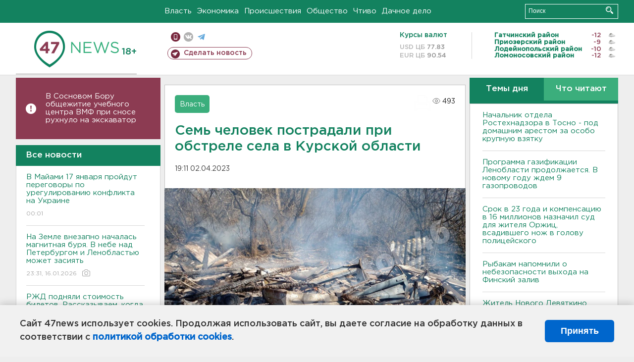

--- FILE ---
content_type: text/html; charset=UTF-8
request_url: https://47news.ru/who/collect/
body_size: 224
content:
{"status":"install","message":"","id":"228866","unique":0,"recordVisitInMemoryCache":true,"updateArticleStats":true,"nviews":493,"nviews_day":354,"nviews_today":234,"recordVisitUnique":true}